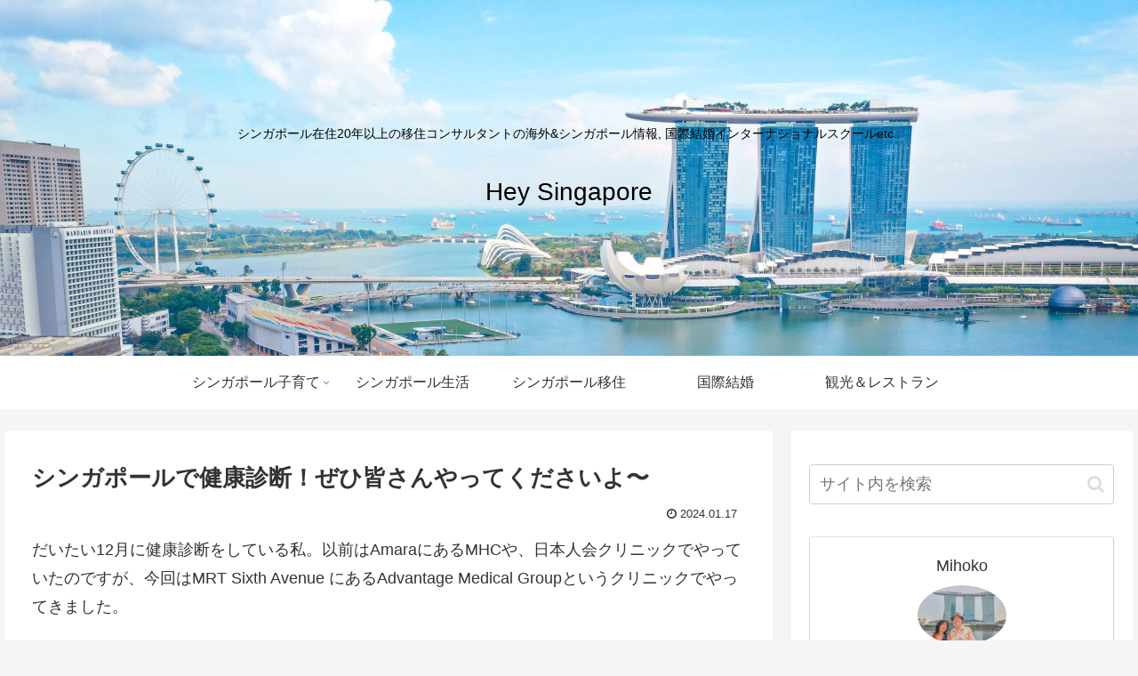

--- FILE ---
content_type: text/html; charset=utf-8
request_url: https://www.google.com/recaptcha/api2/aframe
body_size: 267
content:
<!DOCTYPE HTML><html><head><meta http-equiv="content-type" content="text/html; charset=UTF-8"></head><body><script nonce="FVjaUUWklGaYtXdrhn4JQA">/** Anti-fraud and anti-abuse applications only. See google.com/recaptcha */ try{var clients={'sodar':'https://pagead2.googlesyndication.com/pagead/sodar?'};window.addEventListener("message",function(a){try{if(a.source===window.parent){var b=JSON.parse(a.data);var c=clients[b['id']];if(c){var d=document.createElement('img');d.src=c+b['params']+'&rc='+(localStorage.getItem("rc::a")?sessionStorage.getItem("rc::b"):"");window.document.body.appendChild(d);sessionStorage.setItem("rc::e",parseInt(sessionStorage.getItem("rc::e")||0)+1);localStorage.setItem("rc::h",'1768869474874');}}}catch(b){}});window.parent.postMessage("_grecaptcha_ready", "*");}catch(b){}</script></body></html>